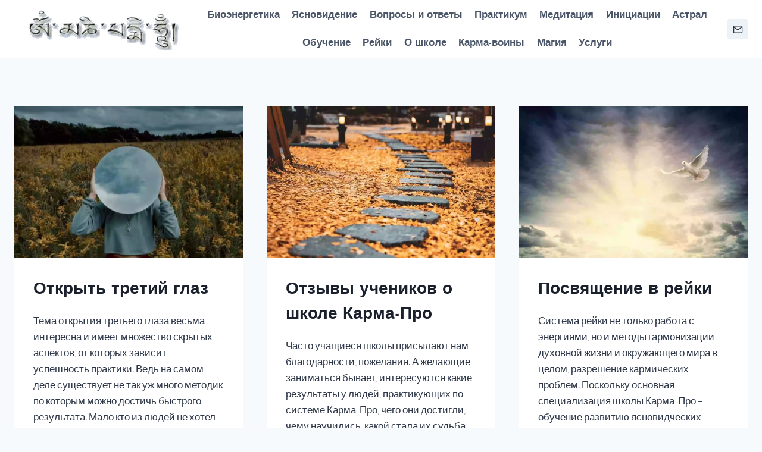

--- FILE ---
content_type: text/html; charset=UTF-8
request_url: https://karma-pro.org/
body_size: 17354
content:
<!doctype html>
<html lang="ru-RU" prefix="og: https://ogp.me/ns#" class="no-js" itemtype="https://schema.org/Blog" itemscope>
<head>
	<meta charset="UTF-8">
	<meta name="viewport" content="width=device-width, initial-scale=1, minimum-scale=1">
	
<!-- Поисковая оптимизация от Rank Math Pro - https://rankmath.com/ -->
<title>Карма Про -</title>
<meta name="robots" content="follow, index"/>
<link rel="canonical" href="https://karma-pro.org" />
<link rel="next" href="https://karma-pro.org/page/2" />
<meta property="og:locale" content="ru_RU" />
<meta property="og:type" content="website" />
<meta property="og:title" content="Карма Про -" />
<meta property="og:url" content="https://karma-pro.org" />
<meta property="og:site_name" content="Карма Про" />
<meta name="twitter:card" content="summary_large_image" />
<meta name="twitter:title" content="Карма Про -" />
<script type="application/ld+json" class="rank-math-schema-pro">{"@context":"https://schema.org","@graph":[{"@type":"Person","@id":"https://karma-pro.org/#person","name":"\u041a\u0430\u0440\u043c\u0430 \u041f\u0440\u043e","image":{"@type":"ImageObject","@id":"https://karma-pro.org/#logo","url":"https://karma-pro.org/wp-content/uploads/2023/03/logo-150x70.png","contentUrl":"https://karma-pro.org/wp-content/uploads/2023/03/logo-150x70.png","caption":"\u041a\u0430\u0440\u043c\u0430 \u041f\u0440\u043e","inLanguage":"ru-RU"}},{"@type":"WebSite","@id":"https://karma-pro.org/#website","url":"https://karma-pro.org","name":"\u041a\u0430\u0440\u043c\u0430 \u041f\u0440\u043e","publisher":{"@id":"https://karma-pro.org/#person"},"inLanguage":"ru-RU","potentialAction":{"@type":"SearchAction","target":"https://karma-pro.org/?s={search_term_string}","query-input":"required name=search_term_string"}},{"@type":"CollectionPage","@id":"https://karma-pro.org#webpage","url":"https://karma-pro.org","name":"\u041a\u0430\u0440\u043c\u0430 \u041f\u0440\u043e -","about":{"@id":"https://karma-pro.org/#person"},"isPartOf":{"@id":"https://karma-pro.org/#website"},"inLanguage":"ru-RU"}]}</script>
<!-- /Rank Math WordPress SEO плагин -->

<link rel="alternate" type="application/rss+xml" title="Карма Про &raquo; Лента" href="https://karma-pro.org/feed" />
<link rel="alternate" type="application/rss+xml" title="Карма Про &raquo; Лента комментариев" href="https://karma-pro.org/comments/feed" />
			<script>document.documentElement.classList.remove( 'no-js' );</script>
			<style id='wp-img-auto-sizes-contain-inline-css'>
img:is([sizes=auto i],[sizes^="auto," i]){contain-intrinsic-size:3000px 1500px}
/*# sourceURL=wp-img-auto-sizes-contain-inline-css */
</style>
<style id='wp-emoji-styles-inline-css'>

	img.wp-smiley, img.emoji {
		display: inline !important;
		border: none !important;
		box-shadow: none !important;
		height: 1em !important;
		width: 1em !important;
		margin: 0 0.07em !important;
		vertical-align: -0.1em !important;
		background: none !important;
		padding: 0 !important;
	}
/*# sourceURL=wp-emoji-styles-inline-css */
</style>
<style id='wp-block-library-inline-css'>
:root{--wp-block-synced-color:#7a00df;--wp-block-synced-color--rgb:122,0,223;--wp-bound-block-color:var(--wp-block-synced-color);--wp-editor-canvas-background:#ddd;--wp-admin-theme-color:#007cba;--wp-admin-theme-color--rgb:0,124,186;--wp-admin-theme-color-darker-10:#006ba1;--wp-admin-theme-color-darker-10--rgb:0,107,160.5;--wp-admin-theme-color-darker-20:#005a87;--wp-admin-theme-color-darker-20--rgb:0,90,135;--wp-admin-border-width-focus:2px}@media (min-resolution:192dpi){:root{--wp-admin-border-width-focus:1.5px}}.wp-element-button{cursor:pointer}:root .has-very-light-gray-background-color{background-color:#eee}:root .has-very-dark-gray-background-color{background-color:#313131}:root .has-very-light-gray-color{color:#eee}:root .has-very-dark-gray-color{color:#313131}:root .has-vivid-green-cyan-to-vivid-cyan-blue-gradient-background{background:linear-gradient(135deg,#00d084,#0693e3)}:root .has-purple-crush-gradient-background{background:linear-gradient(135deg,#34e2e4,#4721fb 50%,#ab1dfe)}:root .has-hazy-dawn-gradient-background{background:linear-gradient(135deg,#faaca8,#dad0ec)}:root .has-subdued-olive-gradient-background{background:linear-gradient(135deg,#fafae1,#67a671)}:root .has-atomic-cream-gradient-background{background:linear-gradient(135deg,#fdd79a,#004a59)}:root .has-nightshade-gradient-background{background:linear-gradient(135deg,#330968,#31cdcf)}:root .has-midnight-gradient-background{background:linear-gradient(135deg,#020381,#2874fc)}:root{--wp--preset--font-size--normal:16px;--wp--preset--font-size--huge:42px}.has-regular-font-size{font-size:1em}.has-larger-font-size{font-size:2.625em}.has-normal-font-size{font-size:var(--wp--preset--font-size--normal)}.has-huge-font-size{font-size:var(--wp--preset--font-size--huge)}.has-text-align-center{text-align:center}.has-text-align-left{text-align:left}.has-text-align-right{text-align:right}.has-fit-text{white-space:nowrap!important}#end-resizable-editor-section{display:none}.aligncenter{clear:both}.items-justified-left{justify-content:flex-start}.items-justified-center{justify-content:center}.items-justified-right{justify-content:flex-end}.items-justified-space-between{justify-content:space-between}.screen-reader-text{border:0;clip-path:inset(50%);height:1px;margin:-1px;overflow:hidden;padding:0;position:absolute;width:1px;word-wrap:normal!important}.screen-reader-text:focus{background-color:#ddd;clip-path:none;color:#444;display:block;font-size:1em;height:auto;left:5px;line-height:normal;padding:15px 23px 14px;text-decoration:none;top:5px;width:auto;z-index:100000}html :where(.has-border-color){border-style:solid}html :where([style*=border-top-color]){border-top-style:solid}html :where([style*=border-right-color]){border-right-style:solid}html :where([style*=border-bottom-color]){border-bottom-style:solid}html :where([style*=border-left-color]){border-left-style:solid}html :where([style*=border-width]){border-style:solid}html :where([style*=border-top-width]){border-top-style:solid}html :where([style*=border-right-width]){border-right-style:solid}html :where([style*=border-bottom-width]){border-bottom-style:solid}html :where([style*=border-left-width]){border-left-style:solid}html :where(img[class*=wp-image-]){height:auto;max-width:100%}:where(figure){margin:0 0 1em}html :where(.is-position-sticky){--wp-admin--admin-bar--position-offset:var(--wp-admin--admin-bar--height,0px)}@media screen and (max-width:600px){html :where(.is-position-sticky){--wp-admin--admin-bar--position-offset:0px}}

/*# sourceURL=wp-block-library-inline-css */
</style><style id='wp-block-heading-inline-css'>
h1:where(.wp-block-heading).has-background,h2:where(.wp-block-heading).has-background,h3:where(.wp-block-heading).has-background,h4:where(.wp-block-heading).has-background,h5:where(.wp-block-heading).has-background,h6:where(.wp-block-heading).has-background{padding:1.25em 2.375em}h1.has-text-align-left[style*=writing-mode]:where([style*=vertical-lr]),h1.has-text-align-right[style*=writing-mode]:where([style*=vertical-rl]),h2.has-text-align-left[style*=writing-mode]:where([style*=vertical-lr]),h2.has-text-align-right[style*=writing-mode]:where([style*=vertical-rl]),h3.has-text-align-left[style*=writing-mode]:where([style*=vertical-lr]),h3.has-text-align-right[style*=writing-mode]:where([style*=vertical-rl]),h4.has-text-align-left[style*=writing-mode]:where([style*=vertical-lr]),h4.has-text-align-right[style*=writing-mode]:where([style*=vertical-rl]),h5.has-text-align-left[style*=writing-mode]:where([style*=vertical-lr]),h5.has-text-align-right[style*=writing-mode]:where([style*=vertical-rl]),h6.has-text-align-left[style*=writing-mode]:where([style*=vertical-lr]),h6.has-text-align-right[style*=writing-mode]:where([style*=vertical-rl]){rotate:180deg}
/*# sourceURL=https://karma-pro.org/wp-includes/blocks/heading/style.min.css */
</style>
<style id='wp-block-paragraph-inline-css'>
.is-small-text{font-size:.875em}.is-regular-text{font-size:1em}.is-large-text{font-size:2.25em}.is-larger-text{font-size:3em}.has-drop-cap:not(:focus):first-letter{float:left;font-size:8.4em;font-style:normal;font-weight:100;line-height:.68;margin:.05em .1em 0 0;text-transform:uppercase}body.rtl .has-drop-cap:not(:focus):first-letter{float:none;margin-left:.1em}p.has-drop-cap.has-background{overflow:hidden}:root :where(p.has-background){padding:1.25em 2.375em}:where(p.has-text-color:not(.has-link-color)) a{color:inherit}p.has-text-align-left[style*="writing-mode:vertical-lr"],p.has-text-align-right[style*="writing-mode:vertical-rl"]{rotate:180deg}
/*# sourceURL=https://karma-pro.org/wp-includes/blocks/paragraph/style.min.css */
</style>
<style id='global-styles-inline-css'>
:root{--wp--preset--aspect-ratio--square: 1;--wp--preset--aspect-ratio--4-3: 4/3;--wp--preset--aspect-ratio--3-4: 3/4;--wp--preset--aspect-ratio--3-2: 3/2;--wp--preset--aspect-ratio--2-3: 2/3;--wp--preset--aspect-ratio--16-9: 16/9;--wp--preset--aspect-ratio--9-16: 9/16;--wp--preset--color--black: #000000;--wp--preset--color--cyan-bluish-gray: #abb8c3;--wp--preset--color--white: #ffffff;--wp--preset--color--pale-pink: #f78da7;--wp--preset--color--vivid-red: #cf2e2e;--wp--preset--color--luminous-vivid-orange: #ff6900;--wp--preset--color--luminous-vivid-amber: #fcb900;--wp--preset--color--light-green-cyan: #7bdcb5;--wp--preset--color--vivid-green-cyan: #00d084;--wp--preset--color--pale-cyan-blue: #8ed1fc;--wp--preset--color--vivid-cyan-blue: #0693e3;--wp--preset--color--vivid-purple: #9b51e0;--wp--preset--color--theme-palette-1: var(--global-palette1);--wp--preset--color--theme-palette-2: var(--global-palette2);--wp--preset--color--theme-palette-3: var(--global-palette3);--wp--preset--color--theme-palette-4: var(--global-palette4);--wp--preset--color--theme-palette-5: var(--global-palette5);--wp--preset--color--theme-palette-6: var(--global-palette6);--wp--preset--color--theme-palette-7: var(--global-palette7);--wp--preset--color--theme-palette-8: var(--global-palette8);--wp--preset--color--theme-palette-9: var(--global-palette9);--wp--preset--gradient--vivid-cyan-blue-to-vivid-purple: linear-gradient(135deg,rgb(6,147,227) 0%,rgb(155,81,224) 100%);--wp--preset--gradient--light-green-cyan-to-vivid-green-cyan: linear-gradient(135deg,rgb(122,220,180) 0%,rgb(0,208,130) 100%);--wp--preset--gradient--luminous-vivid-amber-to-luminous-vivid-orange: linear-gradient(135deg,rgb(252,185,0) 0%,rgb(255,105,0) 100%);--wp--preset--gradient--luminous-vivid-orange-to-vivid-red: linear-gradient(135deg,rgb(255,105,0) 0%,rgb(207,46,46) 100%);--wp--preset--gradient--very-light-gray-to-cyan-bluish-gray: linear-gradient(135deg,rgb(238,238,238) 0%,rgb(169,184,195) 100%);--wp--preset--gradient--cool-to-warm-spectrum: linear-gradient(135deg,rgb(74,234,220) 0%,rgb(151,120,209) 20%,rgb(207,42,186) 40%,rgb(238,44,130) 60%,rgb(251,105,98) 80%,rgb(254,248,76) 100%);--wp--preset--gradient--blush-light-purple: linear-gradient(135deg,rgb(255,206,236) 0%,rgb(152,150,240) 100%);--wp--preset--gradient--blush-bordeaux: linear-gradient(135deg,rgb(254,205,165) 0%,rgb(254,45,45) 50%,rgb(107,0,62) 100%);--wp--preset--gradient--luminous-dusk: linear-gradient(135deg,rgb(255,203,112) 0%,rgb(199,81,192) 50%,rgb(65,88,208) 100%);--wp--preset--gradient--pale-ocean: linear-gradient(135deg,rgb(255,245,203) 0%,rgb(182,227,212) 50%,rgb(51,167,181) 100%);--wp--preset--gradient--electric-grass: linear-gradient(135deg,rgb(202,248,128) 0%,rgb(113,206,126) 100%);--wp--preset--gradient--midnight: linear-gradient(135deg,rgb(2,3,129) 0%,rgb(40,116,252) 100%);--wp--preset--font-size--small: var(--global-font-size-small);--wp--preset--font-size--medium: var(--global-font-size-medium);--wp--preset--font-size--large: var(--global-font-size-large);--wp--preset--font-size--x-large: 42px;--wp--preset--font-size--larger: var(--global-font-size-larger);--wp--preset--font-size--xxlarge: var(--global-font-size-xxlarge);--wp--preset--spacing--20: 0.44rem;--wp--preset--spacing--30: 0.67rem;--wp--preset--spacing--40: 1rem;--wp--preset--spacing--50: 1.5rem;--wp--preset--spacing--60: 2.25rem;--wp--preset--spacing--70: 3.38rem;--wp--preset--spacing--80: 5.06rem;--wp--preset--shadow--natural: 6px 6px 9px rgba(0, 0, 0, 0.2);--wp--preset--shadow--deep: 12px 12px 50px rgba(0, 0, 0, 0.4);--wp--preset--shadow--sharp: 6px 6px 0px rgba(0, 0, 0, 0.2);--wp--preset--shadow--outlined: 6px 6px 0px -3px rgb(255, 255, 255), 6px 6px rgb(0, 0, 0);--wp--preset--shadow--crisp: 6px 6px 0px rgb(0, 0, 0);}:where(.is-layout-flex){gap: 0.5em;}:where(.is-layout-grid){gap: 0.5em;}body .is-layout-flex{display: flex;}.is-layout-flex{flex-wrap: wrap;align-items: center;}.is-layout-flex > :is(*, div){margin: 0;}body .is-layout-grid{display: grid;}.is-layout-grid > :is(*, div){margin: 0;}:where(.wp-block-columns.is-layout-flex){gap: 2em;}:where(.wp-block-columns.is-layout-grid){gap: 2em;}:where(.wp-block-post-template.is-layout-flex){gap: 1.25em;}:where(.wp-block-post-template.is-layout-grid){gap: 1.25em;}.has-black-color{color: var(--wp--preset--color--black) !important;}.has-cyan-bluish-gray-color{color: var(--wp--preset--color--cyan-bluish-gray) !important;}.has-white-color{color: var(--wp--preset--color--white) !important;}.has-pale-pink-color{color: var(--wp--preset--color--pale-pink) !important;}.has-vivid-red-color{color: var(--wp--preset--color--vivid-red) !important;}.has-luminous-vivid-orange-color{color: var(--wp--preset--color--luminous-vivid-orange) !important;}.has-luminous-vivid-amber-color{color: var(--wp--preset--color--luminous-vivid-amber) !important;}.has-light-green-cyan-color{color: var(--wp--preset--color--light-green-cyan) !important;}.has-vivid-green-cyan-color{color: var(--wp--preset--color--vivid-green-cyan) !important;}.has-pale-cyan-blue-color{color: var(--wp--preset--color--pale-cyan-blue) !important;}.has-vivid-cyan-blue-color{color: var(--wp--preset--color--vivid-cyan-blue) !important;}.has-vivid-purple-color{color: var(--wp--preset--color--vivid-purple) !important;}.has-black-background-color{background-color: var(--wp--preset--color--black) !important;}.has-cyan-bluish-gray-background-color{background-color: var(--wp--preset--color--cyan-bluish-gray) !important;}.has-white-background-color{background-color: var(--wp--preset--color--white) !important;}.has-pale-pink-background-color{background-color: var(--wp--preset--color--pale-pink) !important;}.has-vivid-red-background-color{background-color: var(--wp--preset--color--vivid-red) !important;}.has-luminous-vivid-orange-background-color{background-color: var(--wp--preset--color--luminous-vivid-orange) !important;}.has-luminous-vivid-amber-background-color{background-color: var(--wp--preset--color--luminous-vivid-amber) !important;}.has-light-green-cyan-background-color{background-color: var(--wp--preset--color--light-green-cyan) !important;}.has-vivid-green-cyan-background-color{background-color: var(--wp--preset--color--vivid-green-cyan) !important;}.has-pale-cyan-blue-background-color{background-color: var(--wp--preset--color--pale-cyan-blue) !important;}.has-vivid-cyan-blue-background-color{background-color: var(--wp--preset--color--vivid-cyan-blue) !important;}.has-vivid-purple-background-color{background-color: var(--wp--preset--color--vivid-purple) !important;}.has-black-border-color{border-color: var(--wp--preset--color--black) !important;}.has-cyan-bluish-gray-border-color{border-color: var(--wp--preset--color--cyan-bluish-gray) !important;}.has-white-border-color{border-color: var(--wp--preset--color--white) !important;}.has-pale-pink-border-color{border-color: var(--wp--preset--color--pale-pink) !important;}.has-vivid-red-border-color{border-color: var(--wp--preset--color--vivid-red) !important;}.has-luminous-vivid-orange-border-color{border-color: var(--wp--preset--color--luminous-vivid-orange) !important;}.has-luminous-vivid-amber-border-color{border-color: var(--wp--preset--color--luminous-vivid-amber) !important;}.has-light-green-cyan-border-color{border-color: var(--wp--preset--color--light-green-cyan) !important;}.has-vivid-green-cyan-border-color{border-color: var(--wp--preset--color--vivid-green-cyan) !important;}.has-pale-cyan-blue-border-color{border-color: var(--wp--preset--color--pale-cyan-blue) !important;}.has-vivid-cyan-blue-border-color{border-color: var(--wp--preset--color--vivid-cyan-blue) !important;}.has-vivid-purple-border-color{border-color: var(--wp--preset--color--vivid-purple) !important;}.has-vivid-cyan-blue-to-vivid-purple-gradient-background{background: var(--wp--preset--gradient--vivid-cyan-blue-to-vivid-purple) !important;}.has-light-green-cyan-to-vivid-green-cyan-gradient-background{background: var(--wp--preset--gradient--light-green-cyan-to-vivid-green-cyan) !important;}.has-luminous-vivid-amber-to-luminous-vivid-orange-gradient-background{background: var(--wp--preset--gradient--luminous-vivid-amber-to-luminous-vivid-orange) !important;}.has-luminous-vivid-orange-to-vivid-red-gradient-background{background: var(--wp--preset--gradient--luminous-vivid-orange-to-vivid-red) !important;}.has-very-light-gray-to-cyan-bluish-gray-gradient-background{background: var(--wp--preset--gradient--very-light-gray-to-cyan-bluish-gray) !important;}.has-cool-to-warm-spectrum-gradient-background{background: var(--wp--preset--gradient--cool-to-warm-spectrum) !important;}.has-blush-light-purple-gradient-background{background: var(--wp--preset--gradient--blush-light-purple) !important;}.has-blush-bordeaux-gradient-background{background: var(--wp--preset--gradient--blush-bordeaux) !important;}.has-luminous-dusk-gradient-background{background: var(--wp--preset--gradient--luminous-dusk) !important;}.has-pale-ocean-gradient-background{background: var(--wp--preset--gradient--pale-ocean) !important;}.has-electric-grass-gradient-background{background: var(--wp--preset--gradient--electric-grass) !important;}.has-midnight-gradient-background{background: var(--wp--preset--gradient--midnight) !important;}.has-small-font-size{font-size: var(--wp--preset--font-size--small) !important;}.has-medium-font-size{font-size: var(--wp--preset--font-size--medium) !important;}.has-large-font-size{font-size: var(--wp--preset--font-size--large) !important;}.has-x-large-font-size{font-size: var(--wp--preset--font-size--x-large) !important;}
/*# sourceURL=global-styles-inline-css */
</style>

<style id='classic-theme-styles-inline-css'>
/*! This file is auto-generated */
.wp-block-button__link{color:#fff;background-color:#32373c;border-radius:9999px;box-shadow:none;text-decoration:none;padding:calc(.667em + 2px) calc(1.333em + 2px);font-size:1.125em}.wp-block-file__button{background:#32373c;color:#fff;text-decoration:none}
/*# sourceURL=/wp-includes/css/classic-themes.min.css */
</style>
<link rel='stylesheet' id='kadence-global-css' href='https://karma-pro.org/wp-content/themes/kadence/assets/css/global.min.css?ver=1.2.22' media='all' />
<style id='kadence-global-inline-css'>
/* Kadence Base CSS */
:root{--global-palette1:#d494c1;--global-palette2:#c96eaf;--global-palette3:#1A202C;--global-palette4:#2D3748;--global-palette5:#4A5568;--global-palette6:#718096;--global-palette7:#EDF2F7;--global-palette8:#F7FAFC;--global-palette9:#ffffff;--global-palette9rgb:255, 255, 255;--global-palette-highlight:var(--global-palette1);--global-palette-highlight-alt:var(--global-palette2);--global-palette-highlight-alt2:var(--global-palette9);--global-palette-btn-bg:var(--global-palette1);--global-palette-btn-bg-hover:var(--global-palette2);--global-palette-btn:var(--global-palette9);--global-palette-btn-hover:var(--global-palette9);--global-body-font-family:Lato, var(--global-fallback-font);--global-heading-font-family:'Josefin Sans', var(--global-fallback-font);--global-primary-nav-font-family:'Josefin Sans', var(--global-fallback-font);--global-fallback-font:sans-serif;--global-display-fallback-font:sans-serif;--global-content-width:1290px;--global-content-wide-width:calc(1290px + 230px);--global-content-narrow-width:842px;--global-content-edge-padding:1.5rem;--global-content-boxed-padding:2rem;--global-calc-content-width:calc(1290px - var(--global-content-edge-padding) - var(--global-content-edge-padding) );--wp--style--global--content-size:var(--global-calc-content-width);}.wp-site-blocks{--global-vw:calc( 100vw - ( 0.5 * var(--scrollbar-offset)));}body{background:var(--global-palette8);}body, input, select, optgroup, textarea{font-style:normal;font-weight:300;font-size:17px;line-height:1.6;font-family:var(--global-body-font-family);color:var(--global-palette4);}.content-bg, body.content-style-unboxed .site{background:var(--global-palette9);}h1,h2,h3,h4,h5,h6{font-family:var(--global-heading-font-family);}h1{font-style:normal;font-weight:700;font-size:32px;line-height:1.5;color:var(--global-palette3);}h2{font-weight:700;font-size:28px;line-height:1.5;color:var(--global-palette3);}h3{font-style:normal;font-weight:600;font-size:24px;line-height:1.5;color:var(--global-palette3);}h4{font-style:normal;font-weight:500;font-size:22px;line-height:1.5;color:var(--global-palette4);}h5{font-style:normal;font-weight:normal;font-size:20px;line-height:1.5;color:var(--global-palette4);}h6{font-style:normal;font-weight:300;font-size:18px;line-height:1.5;color:var(--global-palette5);}.entry-hero .kadence-breadcrumbs{max-width:1290px;}.site-container, .site-header-row-layout-contained, .site-footer-row-layout-contained, .entry-hero-layout-contained, .comments-area, .alignfull > .wp-block-cover__inner-container, .alignwide > .wp-block-cover__inner-container{max-width:var(--global-content-width);}.content-width-narrow .content-container.site-container, .content-width-narrow .hero-container.site-container{max-width:var(--global-content-narrow-width);}@media all and (min-width: 1520px){.wp-site-blocks .content-container  .alignwide{margin-left:-115px;margin-right:-115px;width:unset;max-width:unset;}}@media all and (min-width: 1102px){.content-width-narrow .wp-site-blocks .content-container .alignwide{margin-left:-130px;margin-right:-130px;width:unset;max-width:unset;}}.content-style-boxed .wp-site-blocks .entry-content .alignwide{margin-left:calc( -1 * var( --global-content-boxed-padding ) );margin-right:calc( -1 * var( --global-content-boxed-padding ) );}.content-area{margin-top:5rem;margin-bottom:5rem;}@media all and (max-width: 1024px){.content-area{margin-top:3rem;margin-bottom:3rem;}}@media all and (max-width: 767px){.content-area{margin-top:2rem;margin-bottom:2rem;}}@media all and (max-width: 1024px){:root{--global-content-boxed-padding:2rem;}}@media all and (max-width: 767px){:root{--global-content-boxed-padding:1.5rem;}}.entry-content-wrap{padding:2rem;}@media all and (max-width: 1024px){.entry-content-wrap{padding:2rem;}}@media all and (max-width: 767px){.entry-content-wrap{padding:1.5rem;}}.entry.single-entry{box-shadow:0px 15px 15px -10px rgba(0,0,0,0.05);}.entry.loop-entry{box-shadow:0px 15px 15px -10px rgba(0,0,0,0.05);}.loop-entry .entry-content-wrap{padding:2rem;}@media all and (max-width: 1024px){.loop-entry .entry-content-wrap{padding:2rem;}}@media all and (max-width: 767px){.loop-entry .entry-content-wrap{padding:1.5rem;}}.has-sidebar:not(.has-left-sidebar) .content-container{grid-template-columns:1fr 20%;}.has-sidebar.has-left-sidebar .content-container{grid-template-columns:20% 1fr;}button, .button, .wp-block-button__link, input[type="button"], input[type="reset"], input[type="submit"], .fl-button, .elementor-button-wrapper .elementor-button, .wc-block-components-checkout-place-order-button, .wc-block-cart__submit{font-style:normal;font-weight:600;font-family:'Josefin Sans', var(--global-fallback-font);box-shadow:0px 0px 0px -7px rgba(0,0,0,0);}button:hover, button:focus, button:active, .button:hover, .button:focus, .button:active, .wp-block-button__link:hover, .wp-block-button__link:focus, .wp-block-button__link:active, input[type="button"]:hover, input[type="button"]:focus, input[type="button"]:active, input[type="reset"]:hover, input[type="reset"]:focus, input[type="reset"]:active, input[type="submit"]:hover, input[type="submit"]:focus, input[type="submit"]:active, .elementor-button-wrapper .elementor-button:hover, .elementor-button-wrapper .elementor-button:focus, .elementor-button-wrapper .elementor-button:active, .wc-block-cart__submit:hover{box-shadow:0px 15px 25px -7px rgba(0,0,0,0.1);}.kb-button.kb-btn-global-outline.kb-btn-global-inherit{padding-top:calc(px - 2px);padding-right:calc(px - 2px);padding-bottom:calc(px - 2px);padding-left:calc(px - 2px);}@media all and (min-width: 1025px){.transparent-header .entry-hero .entry-hero-container-inner{padding-top:98px;}}@media all and (max-width: 1024px){.mobile-transparent-header .entry-hero .entry-hero-container-inner{padding-top:98px;}}@media all and (max-width: 767px){.mobile-transparent-header .entry-hero .entry-hero-container-inner{padding-top:98px;}}
/* Kadence Header CSS */
@media all and (max-width: 1024px){.mobile-transparent-header #masthead{position:absolute;left:0px;right:0px;z-index:100;}.kadence-scrollbar-fixer.mobile-transparent-header #masthead{right:var(--scrollbar-offset,0);}.mobile-transparent-header #masthead, .mobile-transparent-header .site-top-header-wrap .site-header-row-container-inner, .mobile-transparent-header .site-main-header-wrap .site-header-row-container-inner, .mobile-transparent-header .site-bottom-header-wrap .site-header-row-container-inner{background:transparent;}.site-header-row-tablet-layout-fullwidth, .site-header-row-tablet-layout-standard{padding:0px;}}@media all and (min-width: 1025px){.transparent-header #masthead{position:absolute;left:0px;right:0px;z-index:100;}.transparent-header.kadence-scrollbar-fixer #masthead{right:var(--scrollbar-offset,0);}.transparent-header #masthead, .transparent-header .site-top-header-wrap .site-header-row-container-inner, .transparent-header .site-main-header-wrap .site-header-row-container-inner, .transparent-header .site-bottom-header-wrap .site-header-row-container-inner{background:transparent;}}.site-branding a.brand img{max-width:300px;}.site-branding a.brand img.svg-logo-image{width:300px;}@media all and (max-width: 767px){.site-branding a.brand img{max-width:200px;}.site-branding a.brand img.svg-logo-image{width:200px;}}.site-branding{padding:0px 0px 0px 0px;}#masthead, #masthead .kadence-sticky-header.item-is-fixed:not(.item-at-start):not(.site-header-row-container):not(.site-main-header-wrap), #masthead .kadence-sticky-header.item-is-fixed:not(.item-at-start) > .site-header-row-container-inner{background:var(--global-palette9);}.site-main-header-inner-wrap{min-height:98px;}.header-navigation[class*="header-navigation-style-underline"] .header-menu-container.primary-menu-container>ul>li>a:after{width:calc( 100% - 1.2em);}.main-navigation .primary-menu-container > ul > li.menu-item > a{padding-left:calc(1.2em / 2);padding-right:calc(1.2em / 2);padding-top:0.6em;padding-bottom:0.6em;color:var(--global-palette5);}.main-navigation .primary-menu-container > ul > li.menu-item .dropdown-nav-special-toggle{right:calc(1.2em / 2);}.main-navigation .primary-menu-container > ul li.menu-item > a{font-style:normal;font-weight:600;font-family:var(--global-primary-nav-font-family);}.main-navigation .primary-menu-container > ul > li.menu-item > a:hover{color:var(--global-palette-highlight);}.main-navigation .primary-menu-container > ul > li.menu-item.current-menu-item > a{color:var(--global-palette3);}.header-navigation .header-menu-container ul ul.sub-menu, .header-navigation .header-menu-container ul ul.submenu{background:var(--global-palette3);box-shadow:0px 2px 13px 0px rgba(0,0,0,0.1);}.header-navigation .header-menu-container ul ul li.menu-item, .header-menu-container ul.menu > li.kadence-menu-mega-enabled > ul > li.menu-item > a{border-bottom:1px solid rgba(255,255,255,0.1);}.header-navigation .header-menu-container ul ul li.menu-item > a{width:200px;padding-top:1em;padding-bottom:1em;color:var(--global-palette8);font-size:12px;}.header-navigation .header-menu-container ul ul li.menu-item > a:hover{color:var(--global-palette9);background:var(--global-palette4);}.header-navigation .header-menu-container ul ul li.menu-item.current-menu-item > a{color:var(--global-palette9);background:var(--global-palette4);}.mobile-toggle-open-container .menu-toggle-open, .mobile-toggle-open-container .menu-toggle-open:focus{color:var(--global-palette5);padding:0.4em 0.6em 0.4em 0.6em;font-size:14px;}.mobile-toggle-open-container .menu-toggle-open.menu-toggle-style-bordered{border:1px solid currentColor;}.mobile-toggle-open-container .menu-toggle-open .menu-toggle-icon{font-size:20px;}.mobile-toggle-open-container .menu-toggle-open:hover, .mobile-toggle-open-container .menu-toggle-open:focus-visible{color:var(--global-palette-highlight);}.mobile-navigation ul li{font-size:14px;}.mobile-navigation ul li a{padding-top:1em;padding-bottom:1em;}.mobile-navigation ul li > a, .mobile-navigation ul li.menu-item-has-children > .drawer-nav-drop-wrap{color:var(--global-palette4);}.mobile-navigation ul li > a:hover, .mobile-navigation ul li.menu-item-has-children > .drawer-nav-drop-wrap:hover{color:var(--global-palette3);}.mobile-navigation ul li.current-menu-item > a, .mobile-navigation ul li.current-menu-item.menu-item-has-children > .drawer-nav-drop-wrap{color:var(--global-palette-highlight);}.mobile-navigation ul li.menu-item-has-children .drawer-nav-drop-wrap, .mobile-navigation ul li:not(.menu-item-has-children) a{border-bottom:1px solid var(--global-palette7);}.mobile-navigation:not(.drawer-navigation-parent-toggle-true) ul li.menu-item-has-children .drawer-nav-drop-wrap button{border-left:1px solid var(--global-palette7);}#mobile-drawer .drawer-inner, #mobile-drawer.popup-drawer-layout-fullwidth.popup-drawer-animation-slice .pop-portion-bg, #mobile-drawer.popup-drawer-layout-fullwidth.popup-drawer-animation-slice.pop-animated.show-drawer .drawer-inner{background:var(--global-palette9);}#mobile-drawer .drawer-header .drawer-toggle{padding:0.6em 0.15em 0.6em 0.15em;font-size:24px;}#mobile-drawer .drawer-header .drawer-toggle, #mobile-drawer .drawer-header .drawer-toggle:focus{color:var(--global-palette3);}#mobile-drawer .drawer-header .drawer-toggle:hover, #mobile-drawer .drawer-header .drawer-toggle:focus:hover{color:var(--global-palette5);}.header-social-wrap .header-social-inner-wrap{font-size:1em;gap:0.3em;}.header-social-wrap .header-social-inner-wrap .social-button{border:2px none transparent;border-radius:3px;}
/* Kadence Footer CSS */
#colophon{background:var(--global-palette7);}.site-middle-footer-inner-wrap{padding-top:50px;padding-bottom:10px;grid-column-gap:30px;grid-row-gap:30px;}.site-middle-footer-inner-wrap .widget{margin-bottom:30px;}.site-middle-footer-inner-wrap .site-footer-section:not(:last-child):after{right:calc(-30px / 2);}.site-bottom-footer-wrap .site-footer-row-container-inner{font-style:normal;font-weight:300;color:var(--global-palette5);}.site-footer .site-bottom-footer-wrap a:where(:not(.button):not(.wp-block-button__link):not(.wp-element-button)){color:var(--global-palette4);}.site-footer .site-bottom-footer-wrap a:where(:not(.button):not(.wp-block-button__link):not(.wp-element-button)):hover{color:var(--global-palette2);}.site-bottom-footer-inner-wrap{padding-top:15px;padding-bottom:30px;grid-column-gap:30px;}.site-bottom-footer-inner-wrap .widget{margin-bottom:30px;}.site-bottom-footer-inner-wrap .site-footer-section:not(:last-child):after{right:calc(-30px / 2);}.footer-social-wrap{margin:20px 0px 0px 0px;}.footer-social-wrap .footer-social-inner-wrap{font-size:1em;gap:0.3em;}.site-footer .site-footer-wrap .site-footer-section .footer-social-wrap .footer-social-inner-wrap .social-button{color:var(--global-palette5);border:1px solid currentColor;border-color:var(--global-palette5);border-radius:7px;}.site-footer .site-footer-wrap .site-footer-section .footer-social-wrap .footer-social-inner-wrap .social-button:hover{color:var(--global-palette2);border-color:var(--global-palette2);}.footer-social-wrap .social-button .social-label{font-style:normal;font-weight:300;font-size:12px;letter-spacing:0.07em;text-transform:uppercase;}#colophon .footer-html{margin:10px 0px 0px 0px;}#colophon .footer-navigation .footer-menu-container > ul > li > a{padding-left:calc(1.2em / 2);padding-right:calc(1.2em / 2);padding-top:calc(0.6em / 2);padding-bottom:calc(0.6em / 2);color:var(--global-palette5);}#colophon .footer-navigation .footer-menu-container > ul li a:hover{color:var(--global-palette-highlight);}#colophon .footer-navigation .footer-menu-container > ul li.current-menu-item > a{color:var(--global-palette3);}
/*# sourceURL=kadence-global-inline-css */
</style>
<link rel='stylesheet' id='kadence-simplelightbox-css-css' href='https://karma-pro.org/wp-content/themes/kadence/assets/css/simplelightbox.min.css?ver=1.2.22' media='all' />
<link rel='stylesheet' id='kadence-rankmath-css' href='https://karma-pro.org/wp-content/themes/kadence/assets/css/rankmath.min.css?ver=1.2.22' media='all' />
<style id='kadence-blocks-global-variables-inline-css'>
:root {--global-kb-font-size-sm:clamp(0.8rem, 0.73rem + 0.217vw, 0.9rem);--global-kb-font-size-md:clamp(1.1rem, 0.995rem + 0.326vw, 1.25rem);--global-kb-font-size-lg:clamp(1.75rem, 1.576rem + 0.543vw, 2rem);--global-kb-font-size-xl:clamp(2.25rem, 1.728rem + 1.63vw, 3rem);--global-kb-font-size-xxl:clamp(2.5rem, 1.456rem + 3.26vw, 4rem);--global-kb-font-size-xxxl:clamp(2.75rem, 0.489rem + 7.065vw, 6rem);}
/*# sourceURL=kadence-blocks-global-variables-inline-css */
</style>
<link rel="https://api.w.org/" href="https://karma-pro.org/wp-json/" /><link rel="EditURI" type="application/rsd+xml" title="RSD" href="https://karma-pro.org/xmlrpc.php?rsd" />
<meta name="generator" content="WordPress 6.9" />
<link rel="preload" id="kadence-header-preload" href="https://karma-pro.org/wp-content/themes/kadence/assets/css/header.min.css?ver=1.2.22" as="style">
<link rel="preload" id="kadence-content-preload" href="https://karma-pro.org/wp-content/themes/kadence/assets/css/content.min.css?ver=1.2.22" as="style">
<link rel="preload" id="kadence-footer-preload" href="https://karma-pro.org/wp-content/themes/kadence/assets/css/footer.min.css?ver=1.2.22" as="style">
<link rel="preload" href="https://karma-pro.org/wp-content/fonts/josefin-sans/Qw3aZQNVED7rKGKxtqIqX5EUDXx4.woff2" as="font" type="font/woff2" crossorigin><link rel="preload" href="https://karma-pro.org/wp-content/fonts/lato/S6u9w4BMUTPHh7USSwiPGQ.woff2" as="font" type="font/woff2" crossorigin><link rel="preload" href="https://karma-pro.org/wp-content/fonts/lato/S6uyw4BMUTPHjx4wXg.woff2" as="font" type="font/woff2" crossorigin><link rel="preload" href="https://karma-pro.org/wp-content/fonts/lato/S6u9w4BMUTPHh6UVSwiPGQ.woff2" as="font" type="font/woff2" crossorigin><link rel='stylesheet' id='kadence-fonts-gfonts-css' href='https://karma-pro.org/wp-content/fonts/5a0e9680b84e46d68a1e84f43f3d4af7.css?ver=1.2.22' media='all' />
<link rel="icon" href="https://karma-pro.org/wp-content/uploads/2023/03/favicon.png" sizes="32x32" />
<link rel="icon" href="https://karma-pro.org/wp-content/uploads/2023/03/favicon.png" sizes="192x192" />
<link rel="apple-touch-icon" href="https://karma-pro.org/wp-content/uploads/2023/03/favicon.png" />
<meta name="msapplication-TileImage" content="https://karma-pro.org/wp-content/uploads/2023/03/favicon.png" />
</head>

<body class="home blog wp-custom-logo wp-embed-responsive wp-theme-kadence hfeed footer-on-bottom animate-body-popup hide-focus-outline link-style-standard content-title-style-hide content-width-normal content-style-boxed content-vertical-padding-show non-transparent-header mobile-non-transparent-header">
<div id="wrapper" class="site wp-site-blocks">
			<a class="skip-link screen-reader-text scroll-ignore" href="#main">Перейти к содержимому</a>
		<link rel='stylesheet' id='kadence-header-css' href='https://karma-pro.org/wp-content/themes/kadence/assets/css/header.min.css?ver=1.2.22' media='all' />
<header id="masthead" class="site-header" role="banner" itemtype="https://schema.org/WPHeader" itemscope>
	<div id="main-header" class="site-header-wrap">
		<div class="site-header-inner-wrap">
			<div class="site-header-upper-wrap">
				<div class="site-header-upper-inner-wrap">
					<div class="site-main-header-wrap site-header-row-container site-header-focus-item site-header-row-layout-standard" data-section="kadence_customizer_header_main">
	<div class="site-header-row-container-inner">
				<div class="site-container">
			<div class="site-main-header-inner-wrap site-header-row site-header-row-has-sides site-header-row-no-center">
									<div class="site-header-main-section-left site-header-section site-header-section-left">
						<div class="site-header-item site-header-focus-item" data-section="title_tagline">
	<div class="site-branding branding-layout-standard site-brand-logo-only"><a class="brand has-logo-image" href="https://karma-pro.org/" rel="home"><img width="300" height="70" src="https://karma-pro.org/wp-content/uploads/2023/03/logo.png" class="custom-logo" alt="Карма Про" decoding="async" /></a></div></div><!-- data-section="title_tagline" -->
					</div>
																	<div class="site-header-main-section-right site-header-section site-header-section-right">
						<div class="site-header-item site-header-focus-item site-header-item-main-navigation header-navigation-layout-stretch-false header-navigation-layout-fill-stretch-false" data-section="kadence_customizer_primary_navigation">
	    <nav id="site-navigation" class="main-navigation header-navigation hover-to-open nav--toggle-sub header-navigation-style-standard header-navigation-dropdown-animation-none" role="navigation" aria-label="Основная навигация">
            <div class="primary-menu-container header-menu-container">
    <ul id="primary-menu" class="menu"><li id="menu-item-201" class="menu-item menu-item-type-taxonomy menu-item-object-post_tag menu-item-201"><a href="https://karma-pro.org/tag/bioenergetika">Биоэнергетика</a></li>
<li id="menu-item-202" class="menu-item menu-item-type-taxonomy menu-item-object-post_tag menu-item-202"><a href="https://karma-pro.org/tag/yasnovidenie">Ясновидение</a></li>
<li id="menu-item-203" class="menu-item menu-item-type-taxonomy menu-item-object-post_tag menu-item-203"><a href="https://karma-pro.org/tag/voprosy-i-otvety">Вопросы и ответы</a></li>
<li id="menu-item-204" class="menu-item menu-item-type-taxonomy menu-item-object-post_tag menu-item-204"><a href="https://karma-pro.org/tag/praktikum">Практикум</a></li>
<li id="menu-item-205" class="menu-item menu-item-type-taxonomy menu-item-object-post_tag menu-item-205"><a href="https://karma-pro.org/tag/meditaciya">Медитация</a></li>
<li id="menu-item-206" class="menu-item menu-item-type-taxonomy menu-item-object-post_tag menu-item-206"><a href="https://karma-pro.org/tag/iniciacii">Инициации</a></li>
<li id="menu-item-207" class="menu-item menu-item-type-taxonomy menu-item-object-post_tag menu-item-207"><a href="https://karma-pro.org/tag/astral">Астрал</a></li>
<li id="menu-item-208" class="menu-item menu-item-type-taxonomy menu-item-object-post_tag menu-item-208"><a href="https://karma-pro.org/tag/obuchenie">Обучение</a></li>
<li id="menu-item-209" class="menu-item menu-item-type-taxonomy menu-item-object-post_tag menu-item-209"><a href="https://karma-pro.org/tag/reyki">Рейки</a></li>
<li id="menu-item-210" class="menu-item menu-item-type-taxonomy menu-item-object-post_tag menu-item-210"><a href="https://karma-pro.org/tag/o-shkole">О школе</a></li>
<li id="menu-item-211" class="menu-item menu-item-type-taxonomy menu-item-object-post_tag menu-item-211"><a href="https://karma-pro.org/tag/karma-voiny">Карма-воины</a></li>
<li id="menu-item-212" class="menu-item menu-item-type-taxonomy menu-item-object-post_tag menu-item-212"><a href="https://karma-pro.org/tag/magiya">Магия</a></li>
<li id="menu-item-213" class="menu-item menu-item-type-taxonomy menu-item-object-post_tag menu-item-213"><a href="https://karma-pro.org/tag/uslugi">Услуги</a></li>
</ul>        </div>
    </nav><!-- #site-navigation -->
    </div><!-- data-section="primary_navigation" -->
<div class="site-header-item site-header-focus-item" data-section="kadence_customizer_header_social">
	<div class="header-social-wrap"><div class="header-social-inner-wrap element-social-inner-wrap social-show-label-false social-style-filled"><a href="mailto:info@karma-pro.org" aria-label="Email" class="social-button header-social-item social-link-email"><span class="kadence-svg-iconset"><svg class="kadence-svg-icon kadence-email-alt2-svg" fill="currentColor" version="1.1" xmlns="http://www.w3.org/2000/svg" width="24" height="24" viewBox="0 0 24 24"><title>Email</title><path d="M3 7.921l8.427 5.899c0.34 0.235 0.795 0.246 1.147 0l8.426-5.899v10.079c0 0.272-0.11 0.521-0.295 0.705s-0.433 0.295-0.705 0.295h-16c-0.272 0-0.521-0.11-0.705-0.295s-0.295-0.433-0.295-0.705zM1 5.983c0 0.010 0 0.020 0 0.030v11.987c0 0.828 0.34 1.579 0.88 2.12s1.292 0.88 2.12 0.88h16c0.828 0 1.579-0.34 2.12-0.88s0.88-1.292 0.88-2.12v-11.988c0-0.010 0-0.020 0-0.030-0.005-0.821-0.343-1.565-0.88-2.102-0.541-0.54-1.292-0.88-2.12-0.88h-16c-0.828 0-1.579 0.34-2.12 0.88-0.537 0.537-0.875 1.281-0.88 2.103zM20.894 5.554l-8.894 6.225-8.894-6.225c0.048-0.096 0.112-0.183 0.188-0.259 0.185-0.185 0.434-0.295 0.706-0.295h16c0.272 0 0.521 0.11 0.705 0.295 0.076 0.076 0.14 0.164 0.188 0.259z"></path>
				</svg></span></a></div></div></div><!-- data-section="header_social" -->
					</div>
							</div>
		</div>
	</div>
</div>
				</div>
			</div>
					</div>
	</div>
	
<div id="mobile-header" class="site-mobile-header-wrap">
	<div class="site-header-inner-wrap">
		<div class="site-header-upper-wrap">
			<div class="site-header-upper-inner-wrap">
			<div class="site-main-header-wrap site-header-focus-item site-header-row-layout-standard site-header-row-tablet-layout-default site-header-row-mobile-layout-default ">
	<div class="site-header-row-container-inner">
		<div class="site-container">
			<div class="site-main-header-inner-wrap site-header-row site-header-row-has-sides site-header-row-no-center">
									<div class="site-header-main-section-left site-header-section site-header-section-left">
						<div class="site-header-item site-header-focus-item" data-section="title_tagline">
	<div class="site-branding mobile-site-branding branding-layout-standard branding-tablet-layout-standard site-brand-logo-only branding-mobile-layout-standard site-brand-logo-only"><a class="brand has-logo-image" href="https://karma-pro.org/" rel="home"><img width="300" height="70" src="https://karma-pro.org/wp-content/uploads/2023/03/logo.png" class="custom-logo" alt="Карма Про" decoding="async" /></a></div></div><!-- data-section="title_tagline" -->
					</div>
																	<div class="site-header-main-section-right site-header-section site-header-section-right">
						<div class="site-header-item site-header-focus-item site-header-item-navgation-popup-toggle" data-section="kadence_customizer_mobile_trigger">
		<div class="mobile-toggle-open-container">
						<button id="mobile-toggle" class="menu-toggle-open drawer-toggle menu-toggle-style-default" aria-label="Открыть меню" data-toggle-target="#mobile-drawer" data-toggle-body-class="showing-popup-drawer-from-full" aria-expanded="false" data-set-focus=".menu-toggle-close"
					>
						<span class="menu-toggle-icon"><span class="kadence-svg-iconset"><svg class="kadence-svg-icon kadence-menu3-svg" fill="currentColor" version="1.1" xmlns="http://www.w3.org/2000/svg" width="16" height="16" viewBox="0 0 16 16"><title>Открыть меню</title><path d="M6 3c0-1.105 0.895-2 2-2s2 0.895 2 2c0 1.105-0.895 2-2 2s-2-0.895-2-2zM6 8c0-1.105 0.895-2 2-2s2 0.895 2 2c0 1.105-0.895 2-2 2s-2-0.895-2-2zM6 13c0-1.105 0.895-2 2-2s2 0.895 2 2c0 1.105-0.895 2-2 2s-2-0.895-2-2z"></path>
				</svg></span></span>
		</button>
	</div>
	</div><!-- data-section="mobile_trigger" -->
					</div>
							</div>
		</div>
	</div>
</div>
			</div>
		</div>
			</div>
</div>
</header><!-- #masthead -->

	<div id="inner-wrap" class="wrap kt-clear">
		<link rel='stylesheet' id='kadence-content-css' href='https://karma-pro.org/wp-content/themes/kadence/assets/css/content.min.css?ver=1.2.22' media='all' />
<div id="primary" class="content-area">
	<div class="content-container site-container">
		<main id="main" class="site-main" role="main">
							<div id="archive-container" class="content-wrap grid-cols post-archive grid-sm-col-2 grid-lg-col-3 item-image-style-above">
					
<article class="entry content-bg loop-entry post-158 post type-post status-publish format-standard has-post-thumbnail hentry category-uncategorized tag-yasnovidenie">
			<a class="post-thumbnail kadence-thumbnail-ratio-2-3" href="https://karma-pro.org/otkryt-tretiy-glaz">
			<div class="post-thumbnail-inner">
				<img width="768" height="1051" src="https://karma-pro.org/wp-content/uploads/2014/03/a_img_00032-768x1051.webp" class="attachment-medium_large size-medium_large wp-post-image" alt="Открыть третий глаз" decoding="async" fetchpriority="high" srcset="https://karma-pro.org/wp-content/uploads/2014/03/a_img_00032-768x1051.webp 768w, https://karma-pro.org/wp-content/uploads/2014/03/a_img_00032-219x300.webp 219w, https://karma-pro.org/wp-content/uploads/2014/03/a_img_00032-748x1024.webp 748w, https://karma-pro.org/wp-content/uploads/2014/03/a_img_00032-1122x1536.webp 1122w, https://karma-pro.org/wp-content/uploads/2014/03/a_img_00032.webp 1280w" sizes="(max-width: 768px) 100vw, 768px" />			</div>
		</a><!-- .post-thumbnail -->
			<div class="entry-content-wrap">
		<header class="entry-header">

	<h2 class="entry-title"><a href="https://karma-pro.org/otkryt-tretiy-glaz" rel="bookmark">Открыть третий глаз</a></h2></header><!-- .entry-header -->
	<div class="entry-summary">
		<p>Тема открытия третьего глаза весьма интересна и имеет множество скрытых аспектов, от которых зависит успешность практики. Ведь на самом деле существует не так уж много методик по которым можно достичь быстрого результата. Мало кто из людей не хотел бы открыть третий глаз, видеть энергетические процессы, происходящие в мире и в энерготеле каждого отдельно взятого человека&#8230;.</p>
	</div><!-- .entry-summary -->
	<footer class="entry-footer">
	</footer><!-- .entry-footer -->
	</div>
</article>

<article class="entry content-bg loop-entry post-112 post type-post status-publish format-standard has-post-thumbnail hentry category-uncategorized tag-o-shkole">
			<a class="post-thumbnail kadence-thumbnail-ratio-2-3" href="https://karma-pro.org/otzyvy-uchenikov-o-shkole-karma-pro">
			<div class="post-thumbnail-inner">
				<img width="768" height="1152" src="https://karma-pro.org/wp-content/uploads/2014/03/a_img_00039-768x1152.webp" class="attachment-medium_large size-medium_large wp-post-image" alt="Отзывы учеников о школе Карма-Про" decoding="async" srcset="https://karma-pro.org/wp-content/uploads/2014/03/a_img_00039-768x1152.webp 768w, https://karma-pro.org/wp-content/uploads/2014/03/a_img_00039-200x300.webp 200w, https://karma-pro.org/wp-content/uploads/2014/03/a_img_00039-683x1024.webp 683w, https://karma-pro.org/wp-content/uploads/2014/03/a_img_00039-1024x1536.webp 1024w, https://karma-pro.org/wp-content/uploads/2014/03/a_img_00039.webp 1280w" sizes="(max-width: 768px) 100vw, 768px" />			</div>
		</a><!-- .post-thumbnail -->
			<div class="entry-content-wrap">
		<header class="entry-header">

	<h2 class="entry-title"><a href="https://karma-pro.org/otzyvy-uchenikov-o-shkole-karma-pro" rel="bookmark">Отзывы учеников о школе Карма-Про</a></h2></header><!-- .entry-header -->
	<div class="entry-summary">
		<p>Часто учащиеся школы присылают нам благодарности, пожелания. А желающие заниматься бывает, интересуются какие результаты у людей, практикующих по системе Карма-Про, чего они достигли, чему научились, какой стала их судьба. На этой страничке мы будем публиковать отзывы, советы, выдержки отчетов и пожелания учеников, окончивших нашу школу. Было ощущение вертикального прорезывания в аджне. Возникло светлое пятно, в&#8230;</p>
	</div><!-- .entry-summary -->
	<footer class="entry-footer">
	</footer><!-- .entry-footer -->
	</div>
</article>

<article class="entry content-bg loop-entry post-126 post type-post status-publish format-standard has-post-thumbnail hentry category-uncategorized tag-reyki">
			<a class="post-thumbnail kadence-thumbnail-ratio-2-3" href="https://karma-pro.org/posvyaschenie-v-reyki">
			<div class="post-thumbnail-inner">
				<img width="768" height="512" src="https://karma-pro.org/wp-content/uploads/2014/03/b_img_00036-768x512.webp" class="attachment-medium_large size-medium_large wp-post-image" alt="Посвящение в рейки" decoding="async" srcset="https://karma-pro.org/wp-content/uploads/2014/03/b_img_00036-768x512.webp 768w, https://karma-pro.org/wp-content/uploads/2014/03/b_img_00036-300x200.webp 300w, https://karma-pro.org/wp-content/uploads/2014/03/b_img_00036-1024x682.webp 1024w, https://karma-pro.org/wp-content/uploads/2014/03/b_img_00036.webp 1280w" sizes="(max-width: 768px) 100vw, 768px" />			</div>
		</a><!-- .post-thumbnail -->
			<div class="entry-content-wrap">
		<header class="entry-header">

	<h2 class="entry-title"><a href="https://karma-pro.org/posvyaschenie-v-reyki" rel="bookmark">Посвящение в рейки</a></h2></header><!-- .entry-header -->
	<div class="entry-summary">
		<p>Система рейки не только работа с энергиями, но и методы гармонизации духовной жизни и окружающего мира в целом, разрешение кармических проблем. Поскольку основная специализация школы Карма-Про – обучение развитию ясновидческих способностей, мы слегка дополнили систему рейки практиками по развитию ясновидения. Таким образом, система стала более совершенной для оказания помощи многим людям. Обучение состоит из трех&#8230;</p>
	</div><!-- .entry-summary -->
	<footer class="entry-footer">
	</footer><!-- .entry-footer -->
	</div>
</article>

<article class="entry content-bg loop-entry post-110 post type-post status-publish format-standard has-post-thumbnail hentry category-uncategorized tag-meditaciya">
			<a class="post-thumbnail kadence-thumbnail-ratio-2-3" href="https://karma-pro.org/vseobschaya-meditaciya-na-niskhozhdenie-sveta">
			<div class="post-thumbnail-inner">
				<img width="768" height="512" src="https://karma-pro.org/wp-content/uploads/2014/03/a_img_00019-768x512.webp" class="attachment-medium_large size-medium_large wp-post-image" alt="Всеобщая медитация на нисхождение Света" decoding="async" loading="lazy" srcset="https://karma-pro.org/wp-content/uploads/2014/03/a_img_00019-768x512.webp 768w, https://karma-pro.org/wp-content/uploads/2014/03/a_img_00019-300x200.webp 300w, https://karma-pro.org/wp-content/uploads/2014/03/a_img_00019-1024x682.webp 1024w, https://karma-pro.org/wp-content/uploads/2014/03/a_img_00019.webp 1280w" sizes="auto, (max-width: 768px) 100vw, 768px" />			</div>
		</a><!-- .post-thumbnail -->
			<div class="entry-content-wrap">
		<header class="entry-header">

	<h2 class="entry-title"><a href="https://karma-pro.org/vseobschaya-meditaciya-na-niskhozhdenie-sveta" rel="bookmark">Всеобщая медитация на нисхождение Света</a></h2></header><!-- .entry-header -->
	<div class="entry-summary">
		<p>Совместные (коллективные) медитации распространены во многих странах мира как способ создания канала к Абсолюту. К Уму, Сердцу и Воле Творца. Коллектив сайта Карма-Про и группа практикующих учеников также принимают участие во всеобщей медитации Света. Групповые медитации по развитию сознания являются одним из направлений школы. Цель коллективных медитаций: Во время совместной медитации каждый из вас становится&#8230;</p>
	</div><!-- .entry-summary -->
	<footer class="entry-footer">
	</footer><!-- .entry-footer -->
	</div>
</article>

<article class="entry content-bg loop-entry post-82 post type-post status-publish format-standard has-post-thumbnail hentry category-uncategorized tag-karma-voiny">
			<a class="post-thumbnail kadence-thumbnail-ratio-2-3" href="https://karma-pro.org/peredacha-vysshikh-svoystv-s-urovnya-dukhovnogo-serdca">
			<div class="post-thumbnail-inner">
				<img width="768" height="512" src="https://karma-pro.org/wp-content/uploads/2014/03/a_img_00018-768x512.webp" class="attachment-medium_large size-medium_large wp-post-image" alt="Передача высших свойств с уровня духовного сердца" decoding="async" loading="lazy" srcset="https://karma-pro.org/wp-content/uploads/2014/03/a_img_00018-768x512.webp 768w, https://karma-pro.org/wp-content/uploads/2014/03/a_img_00018-300x200.webp 300w, https://karma-pro.org/wp-content/uploads/2014/03/a_img_00018-1024x683.webp 1024w, https://karma-pro.org/wp-content/uploads/2014/03/a_img_00018.webp 1280w" sizes="auto, (max-width: 768px) 100vw, 768px" />			</div>
		</a><!-- .post-thumbnail -->
			<div class="entry-content-wrap">
		<header class="entry-header">

	<h2 class="entry-title"><a href="https://karma-pro.org/peredacha-vysshikh-svoystv-s-urovnya-dukhovnogo-serdca" rel="bookmark">Передача высших свойств с уровня духовного сердца</a></h2></header><!-- .entry-header -->
	<div class="entry-summary">
		<p>Мастер входит в высшее состояние сознания и проводит инициацию для Ученика. Инициация длится чуть более получаса.Во время инициации в поле Ученика устанавливается янтра, служащая центром притяжения энергии из духовной стороны Космоса. В ходе инициации происходит активация сокрытого центра, относящегося к духовному телу, от питания которого зависит духовно-энергетическая трансформация человека. Инструкции по принятию инициации высылаются.Дополнительных практик&#8230;</p>
	</div><!-- .entry-summary -->
	<footer class="entry-footer">
	</footer><!-- .entry-footer -->
	</div>
</article>

<article class="entry content-bg loop-entry post-84 post type-post status-publish format-standard has-post-thumbnail hentry category-uncategorized tag-karma-voiny">
			<a class="post-thumbnail kadence-thumbnail-ratio-2-3" href="https://karma-pro.org/nastroyki-i-kursy-provodimye-osnovatelem-sistemy-karma-pro">
			<div class="post-thumbnail-inner">
				<img width="768" height="512" src="https://karma-pro.org/wp-content/uploads/2014/03/a_img_00002_0-768x512.webp" class="attachment-medium_large size-medium_large wp-post-image" alt="Настройки и курсы проводимые основателем системы Карма Про" decoding="async" loading="lazy" srcset="https://karma-pro.org/wp-content/uploads/2014/03/a_img_00002_0-768x512.webp 768w, https://karma-pro.org/wp-content/uploads/2014/03/a_img_00002_0-300x200.webp 300w, https://karma-pro.org/wp-content/uploads/2014/03/a_img_00002_0-1024x683.webp 1024w, https://karma-pro.org/wp-content/uploads/2014/03/a_img_00002_0.webp 1090w" sizes="auto, (max-width: 768px) 100vw, 768px" />			</div>
		</a><!-- .post-thumbnail -->
			<div class="entry-content-wrap">
		<header class="entry-header">

	<h2 class="entry-title"><a href="https://karma-pro.org/nastroyki-i-kursy-provodimye-osnovatelem-sistemy-karma-pro" rel="bookmark">Настройки и курсы проводимые основателем системы Карма Про</a></h2></header><!-- .entry-header -->
	<div class="entry-summary">
		<p>Настройки и курсы, проводимые основателем системы Карма-про. Прилагая небольшие усилия по освоению энергетических практик курса, любой человек, не страдающий психическими заболеваниями, может развить в себе необычные способности и новые качества. В ходе занятий мы будем строить структуру тела и сознания, побочным результатом этого является развитие способностей, осознанное взаимодействие. Видение сути вещей избавляет нас от сложных&#8230;</p>
	</div><!-- .entry-summary -->
	<footer class="entry-footer">
	</footer><!-- .entry-footer -->
	</div>
</article>

<article class="entry content-bg loop-entry post-134 post type-post status-publish format-standard has-post-thumbnail hentry category-uncategorized tag-uslugi">
			<a class="post-thumbnail kadence-thumbnail-ratio-2-3" href="https://karma-pro.org/spektry-chastot-dlya-razvitiya">
			<div class="post-thumbnail-inner">
				<img width="768" height="960" src="https://karma-pro.org/wp-content/uploads/2014/03/b_img_00064-768x960.webp" class="attachment-medium_large size-medium_large wp-post-image" alt="Спектры частот для развития" decoding="async" loading="lazy" srcset="https://karma-pro.org/wp-content/uploads/2014/03/b_img_00064-768x960.webp 768w, https://karma-pro.org/wp-content/uploads/2014/03/b_img_00064-240x300.webp 240w, https://karma-pro.org/wp-content/uploads/2014/03/b_img_00064-819x1024.webp 819w, https://karma-pro.org/wp-content/uploads/2014/03/b_img_00064-1229x1536.webp 1229w, https://karma-pro.org/wp-content/uploads/2014/03/b_img_00064.webp 1280w" sizes="auto, (max-width: 768px) 100vw, 768px" />			</div>
		</a><!-- .post-thumbnail -->
			<div class="entry-content-wrap">
		<header class="entry-header">

	<h2 class="entry-title"><a href="https://karma-pro.org/spektry-chastot-dlya-razvitiya" rel="bookmark">Спектры частот для развития</a></h2></header><!-- .entry-header -->
	<div class="entry-summary">
		<p>Человек состоит из физической плоти и совокупности энергий различных частот, которые особым образом взаимосвязаны между собой. Существуют эфирный уровень частот и вибраций, астральный уровень частот, ментальный и духовные частоты. Для того чтобы развитие человека было гармоничным, необходимо прорабатывать все эти уровни в их взаимосвязи. В сущности, этим ростом руководит природа, эволюционные силы, нам просто нужно&#8230;</p>
	</div><!-- .entry-summary -->
	<footer class="entry-footer">
	</footer><!-- .entry-footer -->
	</div>
</article>

<article class="entry content-bg loop-entry post-118 post type-post status-publish format-standard has-post-thumbnail hentry category-uncategorized tag-obuchenie">
			<a class="post-thumbnail kadence-thumbnail-ratio-2-3" href="https://karma-pro.org/obuchenie-magii">
			<div class="post-thumbnail-inner">
				<img width="768" height="431" src="https://karma-pro.org/wp-content/uploads/2014/03/a_img_00003-768x431.webp" class="attachment-medium_large size-medium_large wp-post-image" alt="Обучение магии" decoding="async" loading="lazy" srcset="https://karma-pro.org/wp-content/uploads/2014/03/a_img_00003-768x431.webp 768w, https://karma-pro.org/wp-content/uploads/2014/03/a_img_00003-300x169.webp 300w, https://karma-pro.org/wp-content/uploads/2014/03/a_img_00003-1024x575.webp 1024w, https://karma-pro.org/wp-content/uploads/2014/03/a_img_00003.webp 1280w" sizes="auto, (max-width: 768px) 100vw, 768px" />			</div>
		</a><!-- .post-thumbnail -->
			<div class="entry-content-wrap">
		<header class="entry-header">

	<h2 class="entry-title"><a href="https://karma-pro.org/obuchenie-magii" rel="bookmark">Обучение магии</a></h2></header><!-- .entry-header -->
	<div class="entry-summary">
		<p>Если вы решили заниматься по курсу Магия системы Карма-про, вам необходимо начать с первого курса, т.к. обучение в школе выстроено последовательно. Программа первого курса состоит из энергетических настроек и глубинных практик, которые взаимно дополняют и усиливают друг друга. Назначение первого курса в поэтапном гармоничном развитии человека, открытии и активации тонких структур, чакр, прочищении каналов связи&#8230;</p>
	</div><!-- .entry-summary -->
	<footer class="entry-footer">
	</footer><!-- .entry-footer -->
	</div>
</article>

<article class="entry content-bg loop-entry post-136 post type-post status-publish format-standard has-post-thumbnail hentry category-uncategorized tag-uslugi">
			<a class="post-thumbnail kadence-thumbnail-ratio-2-3" href="https://karma-pro.org/energeticheskaya-diagnostika">
			<div class="post-thumbnail-inner">
				<img width="768" height="513" src="https://karma-pro.org/wp-content/uploads/2014/03/b_img_00028-768x513.webp" class="attachment-medium_large size-medium_large wp-post-image" alt="Энергетическая диагностика" decoding="async" loading="lazy" srcset="https://karma-pro.org/wp-content/uploads/2014/03/b_img_00028-768x513.webp 768w, https://karma-pro.org/wp-content/uploads/2014/03/b_img_00028-300x200.webp 300w, https://karma-pro.org/wp-content/uploads/2014/03/b_img_00028-1024x684.webp 1024w, https://karma-pro.org/wp-content/uploads/2014/03/b_img_00028.webp 1280w" sizes="auto, (max-width: 768px) 100vw, 768px" />			</div>
		</a><!-- .post-thumbnail -->
			<div class="entry-content-wrap">
		<header class="entry-header">

	<h2 class="entry-title"><a href="https://karma-pro.org/energeticheskaya-diagnostika" rel="bookmark">Энергетическая диагностика</a></h2></header><!-- .entry-header -->
	<div class="entry-summary">
		<p>Провожу консультации в области оккультизма. Принципиально не занимаюсь приворотами, порчами, работаю только со снятием их последствий. Чем я могу вам помочь: Сделаю просмотр тонких тел с целью определить текущее состояние энергетики и проблемы. Помогу наметить пути их решения, через устранение чужих энергий. Часто это энергии родственников, их карма, а также людей, оказавших на вас влияние&#8230;</p>
	</div><!-- .entry-summary -->
	<footer class="entry-footer">
	</footer><!-- .entry-footer -->
	</div>
</article>
				</div>
				
	<nav class="navigation pagination" aria-label="Навигация по страницам">
		<h2 class="screen-reader-text">Навигация по страницам</h2>
		<div class="nav-links"><span aria-current="page" class="page-numbers current">1</span>
<a class="page-numbers" href="https://karma-pro.org/page/2">2</a>
<a class="page-numbers" href="https://karma-pro.org/page/3">3</a>
<span class="page-numbers dots">&hellip;</span>
<a class="page-numbers" href="https://karma-pro.org/page/10">10</a>
<a class="next page-numbers" href="https://karma-pro.org/page/2"><span class="screen-reader-text">Следующая страница</span><span class="kadence-svg-iconset svg-baseline"><svg aria-hidden="true" class="kadence-svg-icon kadence-arrow-right-svg" fill="currentColor" version="1.1" xmlns="http://www.w3.org/2000/svg" width="24" height="24" viewBox="0 0 24 24"><title>Далее</title><path d="M9.707 18.707l6-6c0.391-0.391 0.391-1.024 0-1.414l-6-6c-0.391-0.391-1.024-0.391-1.414 0s-0.391 1.024 0 1.414l5.293 5.293-5.293 5.293c-0.391 0.391-0.391 1.024 0 1.414s1.024 0.391 1.414 0z"></path>
				</svg></span></a></div>
	</nav>		</main><!-- #main -->
			</div>
</div><!-- #primary -->
	</div><!-- #inner-wrap -->
	<link rel='stylesheet' id='kadence-footer-css' href='https://karma-pro.org/wp-content/themes/kadence/assets/css/footer.min.css?ver=1.2.22' media='all' />
<footer id="colophon" class="site-footer" role="contentinfo">
	<div class="site-footer-wrap">
		<div class="site-middle-footer-wrap site-footer-row-container site-footer-focus-item site-footer-row-layout-standard site-footer-row-tablet-layout-default site-footer-row-mobile-layout-default" data-section="kadence_customizer_footer_middle">
	<div class="site-footer-row-container-inner">
				<div class="site-container">
			<div class="site-middle-footer-inner-wrap site-footer-row site-footer-row-columns-3 site-footer-row-column-layout-equal site-footer-row-tablet-column-layout-default site-footer-row-mobile-column-layout-row ft-ro-dir-column ft-ro-collapse-normal ft-ro-t-dir-default ft-ro-m-dir-default ft-ro-lstyle-plain">
									<div class="site-footer-middle-section-1 site-footer-section footer-section-inner-items-1">
						<div class="footer-widget-area widget-area site-footer-focus-item footer-widget2 content-align-default content-tablet-align-default content-mobile-align-default content-valign-default content-tablet-valign-default content-mobile-valign-default" data-section="sidebar-widgets-footer2">
	<div class="footer-widget-area-inner site-info-inner">
			</div>
</div><!-- .footer-widget2 -->
					</div>
										<div class="site-footer-middle-section-2 site-footer-section footer-section-inner-items-3">
						<div class="footer-widget-area widget-area site-footer-focus-item footer-widget1 content-align-center content-tablet-align-default content-mobile-align-default content-valign-default content-tablet-valign-default content-mobile-valign-default" data-section="sidebar-widgets-footer1">
	<div class="footer-widget-area-inner site-info-inner">
			</div>
</div><!-- .footer-widget1 -->
<div class="footer-widget-area widget-area site-footer-focus-item footer-navigation-wrap content-align-center content-tablet-align-default content-mobile-align-default content-valign-default content-tablet-valign-default content-mobile-valign-default footer-navigation-layout-stretch-false" data-section="kadence_customizer_footer_navigation">
	<div class="footer-widget-area-inner footer-navigation-inner">
			<nav id="footer-navigation" class="footer-navigation" role="navigation" aria-label="Навигация в подвале">
				<div class="footer-menu-container">
			<ul id="footer-menu" class="menu"><li id="menu-item-214" class="menu-item menu-item-type-post_type menu-item-object-page menu-item-214"><a href="https://karma-pro.org/uchebnyy-forum">Учебный Форум</a></li>
<li id="menu-item-215" class="menu-item menu-item-type-post_type menu-item-object-page menu-item-215"><a href="https://karma-pro.org/prays-kursov">Прайс курсов</a></li>
</ul>		</div>
	</nav><!-- #footer-navigation -->
		</div>
</div><!-- data-section="footer_navigation" -->
<div class="footer-widget-area widget-area site-footer-focus-item footer-social content-align-center content-tablet-align-default content-mobile-align-default content-valign-default content-tablet-valign-default content-mobile-valign-default" data-section="kadence_customizer_footer_social">
	<div class="footer-widget-area-inner footer-social-inner">
		<div class="footer-social-wrap"><div class="footer-social-inner-wrap element-social-inner-wrap social-show-label-false social-style-outline"><a href="mailto:info@karma-pro.org" aria-label="Email" class="social-button footer-social-item social-link-email"><span class="kadence-svg-iconset"><svg class="kadence-svg-icon kadence-email-alt2-svg" fill="currentColor" version="1.1" xmlns="http://www.w3.org/2000/svg" width="24" height="24" viewBox="0 0 24 24"><title>Email</title><path d="M3 7.921l8.427 5.899c0.34 0.235 0.795 0.246 1.147 0l8.426-5.899v10.079c0 0.272-0.11 0.521-0.295 0.705s-0.433 0.295-0.705 0.295h-16c-0.272 0-0.521-0.11-0.705-0.295s-0.295-0.433-0.295-0.705zM1 5.983c0 0.010 0 0.020 0 0.030v11.987c0 0.828 0.34 1.579 0.88 2.12s1.292 0.88 2.12 0.88h16c0.828 0 1.579-0.34 2.12-0.88s0.88-1.292 0.88-2.12v-11.988c0-0.010 0-0.020 0-0.030-0.005-0.821-0.343-1.565-0.88-2.102-0.541-0.54-1.292-0.88-2.12-0.88h-16c-0.828 0-1.579 0.34-2.12 0.88-0.537 0.537-0.875 1.281-0.88 2.103zM20.894 5.554l-8.894 6.225-8.894-6.225c0.048-0.096 0.112-0.183 0.188-0.259 0.185-0.185 0.434-0.295 0.706-0.295h16c0.272 0 0.521 0.11 0.705 0.295 0.076 0.076 0.14 0.164 0.188 0.259z"></path>
				</svg></span></a></div></div>	</div>
</div><!-- data-section="footer_social" -->
					</div>
										<div class="site-footer-middle-section-3 site-footer-section footer-section-inner-items-0">
											</div>
								</div>
		</div>
	</div>
</div>
<div class="site-bottom-footer-wrap site-footer-row-container site-footer-focus-item site-footer-row-layout-standard site-footer-row-tablet-layout-default site-footer-row-mobile-layout-default" data-section="kadence_customizer_footer_bottom">
	<div class="site-footer-row-container-inner">
				<div class="site-container">
			<div class="site-bottom-footer-inner-wrap site-footer-row site-footer-row-columns-1 site-footer-row-column-layout-row site-footer-row-tablet-column-layout-default site-footer-row-mobile-column-layout-row ft-ro-dir-row ft-ro-collapse-normal ft-ro-t-dir-default ft-ro-m-dir-default ft-ro-lstyle-plain">
									<div class="site-footer-bottom-section-1 site-footer-section footer-section-inner-items-1">
						
<div class="footer-widget-area site-info site-footer-focus-item content-align-default content-tablet-align-default content-mobile-align-default content-valign-default content-tablet-valign-default content-mobile-valign-default" data-section="kadence_customizer_footer_html">
	<div class="footer-widget-area-inner site-info-inner">
		<div class="footer-html inner-link-style-normal"><div class="footer-html-inner"><p>&copy; 2026 Карма Про</p>
</div></div>	</div>
</div><!-- .site-info -->
					</div>
								</div>
		</div>
	</div>
</div>
	</div>
</footer><!-- #colophon -->

</div><!-- #wrapper -->

			<script>document.documentElement.style.setProperty('--scrollbar-offset', window.innerWidth - document.documentElement.clientWidth + 'px' );</script>
			<script type="speculationrules">
{"prefetch":[{"source":"document","where":{"and":[{"href_matches":"/*"},{"not":{"href_matches":["/wp-*.php","/wp-admin/*","/wp-content/uploads/*","/wp-content/*","/wp-content/plugins/*","/wp-content/themes/kadence/*","/*\\?(.+)"]}},{"not":{"selector_matches":"a[rel~=\"nofollow\"]"}},{"not":{"selector_matches":".no-prefetch, .no-prefetch a"}}]},"eagerness":"conservative"}]}
</script>
<!-- Yandex.Metrika counter -->
<script type="text/javascript" >
   (function(m,e,t,r,i,k,a){m[i]=m[i]||function(){(m[i].a=m[i].a||[]).push(arguments)};
   m[i].l=1*new Date();
   for (var j = 0; j < document.scripts.length; j++) {if (document.scripts[j].src === r) { return; }}
   k=e.createElement(t),a=e.getElementsByTagName(t)[0],k.async=1,k.src=r,a.parentNode.insertBefore(k,a)})
   (window, document, "script", "https://mc.yandex.ru/metrika/tag.js", "ym");

   ym(87352076, "init", {
        clickmap:true,
        trackLinks:true,
        accurateTrackBounce:true
   });
</script>
<noscript><div><img src="https://mc.yandex.ru/watch/87352076" style="position:absolute; left:-9999px;" alt="" /></div></noscript>
<!-- /Yandex.Metrika counter -->	<div id="mobile-drawer" class="popup-drawer popup-drawer-layout-fullwidth popup-drawer-animation-scale popup-drawer-side-right" data-drawer-target-string="#mobile-drawer"
			>
		<div class="drawer-overlay" data-drawer-target-string="#mobile-drawer"></div>
		<div class="drawer-inner">
						<div class="drawer-header">
				<button class="menu-toggle-close drawer-toggle" aria-label="Закрыть меню"  data-toggle-target="#mobile-drawer" data-toggle-body-class="showing-popup-drawer-from-full" aria-expanded="false" data-set-focus=".menu-toggle-open"
							>
					<span class="toggle-close-bar"></span>
					<span class="toggle-close-bar"></span>
				</button>
			</div>
			<div class="drawer-content mobile-drawer-content content-align-left content-valign-top">
								<div class="site-header-item site-header-focus-item site-header-item-mobile-navigation mobile-navigation-layout-stretch-false" data-section="kadence_customizer_mobile_navigation">
		<nav id="mobile-site-navigation" class="mobile-navigation drawer-navigation drawer-navigation-parent-toggle-false" role="navigation" aria-label="Основная мобильная навигация">
				<div class="mobile-menu-container drawer-menu-container">
			<ul id="mobile-menu" class="menu has-collapse-sub-nav"><li class="menu-item menu-item-type-taxonomy menu-item-object-post_tag menu-item-201"><a href="https://karma-pro.org/tag/bioenergetika">Биоэнергетика</a></li>
<li class="menu-item menu-item-type-taxonomy menu-item-object-post_tag menu-item-202"><a href="https://karma-pro.org/tag/yasnovidenie">Ясновидение</a></li>
<li class="menu-item menu-item-type-taxonomy menu-item-object-post_tag menu-item-203"><a href="https://karma-pro.org/tag/voprosy-i-otvety">Вопросы и ответы</a></li>
<li class="menu-item menu-item-type-taxonomy menu-item-object-post_tag menu-item-204"><a href="https://karma-pro.org/tag/praktikum">Практикум</a></li>
<li class="menu-item menu-item-type-taxonomy menu-item-object-post_tag menu-item-205"><a href="https://karma-pro.org/tag/meditaciya">Медитация</a></li>
<li class="menu-item menu-item-type-taxonomy menu-item-object-post_tag menu-item-206"><a href="https://karma-pro.org/tag/iniciacii">Инициации</a></li>
<li class="menu-item menu-item-type-taxonomy menu-item-object-post_tag menu-item-207"><a href="https://karma-pro.org/tag/astral">Астрал</a></li>
<li class="menu-item menu-item-type-taxonomy menu-item-object-post_tag menu-item-208"><a href="https://karma-pro.org/tag/obuchenie">Обучение</a></li>
<li class="menu-item menu-item-type-taxonomy menu-item-object-post_tag menu-item-209"><a href="https://karma-pro.org/tag/reyki">Рейки</a></li>
<li class="menu-item menu-item-type-taxonomy menu-item-object-post_tag menu-item-210"><a href="https://karma-pro.org/tag/o-shkole">О школе</a></li>
<li class="menu-item menu-item-type-taxonomy menu-item-object-post_tag menu-item-211"><a href="https://karma-pro.org/tag/karma-voiny">Карма-воины</a></li>
<li class="menu-item menu-item-type-taxonomy menu-item-object-post_tag menu-item-212"><a href="https://karma-pro.org/tag/magiya">Магия</a></li>
<li class="menu-item menu-item-type-taxonomy menu-item-object-post_tag menu-item-213"><a href="https://karma-pro.org/tag/uslugi">Услуги</a></li>
</ul>		</div>
	</nav><!-- #site-navigation -->
	</div><!-- data-section="mobile_navigation" -->
							</div>
		</div>
	</div>
	<script src="https://karma-pro.org/wp-content/themes/kadence/assets/js/simplelightbox.min.js?ver=1.2.22" id="kadence-simplelightbox-js" async></script>
<script src="https://karma-pro.org/wp-content/themes/kadence/assets/js/lightbox-init.min.js?ver=1.2.22" id="kadence-lightbox-init-js" async></script>
<script id="kadence-navigation-js-extra">
var kadenceConfig = {"screenReader":{"expand":"Child menu","expandOf":"Child menu of","collapse":"Child menu","collapseOf":"Child menu of"},"breakPoints":{"desktop":"1024","tablet":768},"scrollOffset":"0"};
//# sourceURL=kadence-navigation-js-extra
</script>
<script src="https://karma-pro.org/wp-content/themes/kadence/assets/js/navigation.min.js?ver=1.2.22" id="kadence-navigation-js" async></script>
<script id="q2w3_fixed_widget-js-extra">
var q2w3_sidebar_options = [{"use_sticky_position":true,"margin_top":0,"margin_bottom":0,"stop_elements_selectors":"","screen_max_width":0,"screen_max_height":0,"widgets":[]}];
//# sourceURL=q2w3_fixed_widget-js-extra
</script>
<script src="https://karma-pro.org/wp-content/plugins/q2w3-fixed-widget/js/frontend.min.js?ver=6.2.3" id="q2w3_fixed_widget-js"></script>
<script id="wp-emoji-settings" type="application/json">
{"baseUrl":"https://s.w.org/images/core/emoji/17.0.2/72x72/","ext":".png","svgUrl":"https://s.w.org/images/core/emoji/17.0.2/svg/","svgExt":".svg","source":{"concatemoji":"https://karma-pro.org/wp-includes/js/wp-emoji-release.min.js?ver=6.9"}}
</script>
<script type="module">
/*! This file is auto-generated */
const a=JSON.parse(document.getElementById("wp-emoji-settings").textContent),o=(window._wpemojiSettings=a,"wpEmojiSettingsSupports"),s=["flag","emoji"];function i(e){try{var t={supportTests:e,timestamp:(new Date).valueOf()};sessionStorage.setItem(o,JSON.stringify(t))}catch(e){}}function c(e,t,n){e.clearRect(0,0,e.canvas.width,e.canvas.height),e.fillText(t,0,0);t=new Uint32Array(e.getImageData(0,0,e.canvas.width,e.canvas.height).data);e.clearRect(0,0,e.canvas.width,e.canvas.height),e.fillText(n,0,0);const a=new Uint32Array(e.getImageData(0,0,e.canvas.width,e.canvas.height).data);return t.every((e,t)=>e===a[t])}function p(e,t){e.clearRect(0,0,e.canvas.width,e.canvas.height),e.fillText(t,0,0);var n=e.getImageData(16,16,1,1);for(let e=0;e<n.data.length;e++)if(0!==n.data[e])return!1;return!0}function u(e,t,n,a){switch(t){case"flag":return n(e,"\ud83c\udff3\ufe0f\u200d\u26a7\ufe0f","\ud83c\udff3\ufe0f\u200b\u26a7\ufe0f")?!1:!n(e,"\ud83c\udde8\ud83c\uddf6","\ud83c\udde8\u200b\ud83c\uddf6")&&!n(e,"\ud83c\udff4\udb40\udc67\udb40\udc62\udb40\udc65\udb40\udc6e\udb40\udc67\udb40\udc7f","\ud83c\udff4\u200b\udb40\udc67\u200b\udb40\udc62\u200b\udb40\udc65\u200b\udb40\udc6e\u200b\udb40\udc67\u200b\udb40\udc7f");case"emoji":return!a(e,"\ud83e\u1fac8")}return!1}function f(e,t,n,a){let r;const o=(r="undefined"!=typeof WorkerGlobalScope&&self instanceof WorkerGlobalScope?new OffscreenCanvas(300,150):document.createElement("canvas")).getContext("2d",{willReadFrequently:!0}),s=(o.textBaseline="top",o.font="600 32px Arial",{});return e.forEach(e=>{s[e]=t(o,e,n,a)}),s}function r(e){var t=document.createElement("script");t.src=e,t.defer=!0,document.head.appendChild(t)}a.supports={everything:!0,everythingExceptFlag:!0},new Promise(t=>{let n=function(){try{var e=JSON.parse(sessionStorage.getItem(o));if("object"==typeof e&&"number"==typeof e.timestamp&&(new Date).valueOf()<e.timestamp+604800&&"object"==typeof e.supportTests)return e.supportTests}catch(e){}return null}();if(!n){if("undefined"!=typeof Worker&&"undefined"!=typeof OffscreenCanvas&&"undefined"!=typeof URL&&URL.createObjectURL&&"undefined"!=typeof Blob)try{var e="postMessage("+f.toString()+"("+[JSON.stringify(s),u.toString(),c.toString(),p.toString()].join(",")+"));",a=new Blob([e],{type:"text/javascript"});const r=new Worker(URL.createObjectURL(a),{name:"wpTestEmojiSupports"});return void(r.onmessage=e=>{i(n=e.data),r.terminate(),t(n)})}catch(e){}i(n=f(s,u,c,p))}t(n)}).then(e=>{for(const n in e)a.supports[n]=e[n],a.supports.everything=a.supports.everything&&a.supports[n],"flag"!==n&&(a.supports.everythingExceptFlag=a.supports.everythingExceptFlag&&a.supports[n]);var t;a.supports.everythingExceptFlag=a.supports.everythingExceptFlag&&!a.supports.flag,a.supports.everything||((t=a.source||{}).concatemoji?r(t.concatemoji):t.wpemoji&&t.twemoji&&(r(t.twemoji),r(t.wpemoji)))});
//# sourceURL=https://karma-pro.org/wp-includes/js/wp-emoji-loader.min.js
</script>
</body>
</html>
